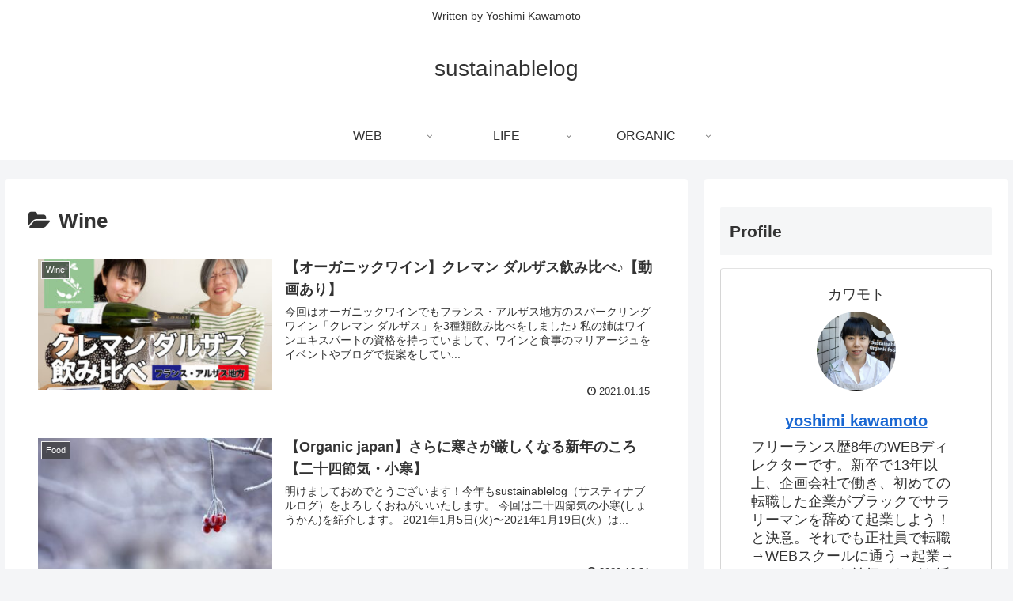

--- FILE ---
content_type: text/html; charset=utf-8
request_url: https://www.google.com/recaptcha/api2/aframe
body_size: 267
content:
<!DOCTYPE HTML><html><head><meta http-equiv="content-type" content="text/html; charset=UTF-8"></head><body><script nonce="s3kfIhCPNxRtZQEFv2UlvQ">/** Anti-fraud and anti-abuse applications only. See google.com/recaptcha */ try{var clients={'sodar':'https://pagead2.googlesyndication.com/pagead/sodar?'};window.addEventListener("message",function(a){try{if(a.source===window.parent){var b=JSON.parse(a.data);var c=clients[b['id']];if(c){var d=document.createElement('img');d.src=c+b['params']+'&rc='+(localStorage.getItem("rc::a")?sessionStorage.getItem("rc::b"):"");window.document.body.appendChild(d);sessionStorage.setItem("rc::e",parseInt(sessionStorage.getItem("rc::e")||0)+1);localStorage.setItem("rc::h",'1769109704763');}}}catch(b){}});window.parent.postMessage("_grecaptcha_ready", "*");}catch(b){}</script></body></html>